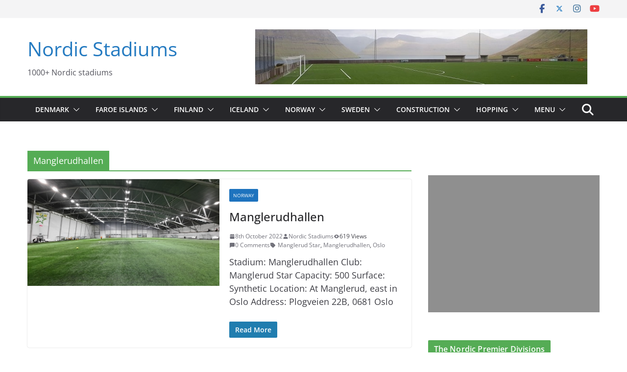

--- FILE ---
content_type: text/html; charset=utf-8
request_url: https://www.google.com/recaptcha/api2/aframe
body_size: 268
content:
<!DOCTYPE HTML><html><head><meta http-equiv="content-type" content="text/html; charset=UTF-8"></head><body><script nonce="_3WsQgyT_yZZ3F4PPVm2ag">/** Anti-fraud and anti-abuse applications only. See google.com/recaptcha */ try{var clients={'sodar':'https://pagead2.googlesyndication.com/pagead/sodar?'};window.addEventListener("message",function(a){try{if(a.source===window.parent){var b=JSON.parse(a.data);var c=clients[b['id']];if(c){var d=document.createElement('img');d.src=c+b['params']+'&rc='+(localStorage.getItem("rc::a")?sessionStorage.getItem("rc::b"):"");window.document.body.appendChild(d);sessionStorage.setItem("rc::e",parseInt(sessionStorage.getItem("rc::e")||0)+1);localStorage.setItem("rc::h",'1769373861830');}}}catch(b){}});window.parent.postMessage("_grecaptcha_ready", "*");}catch(b){}</script></body></html>